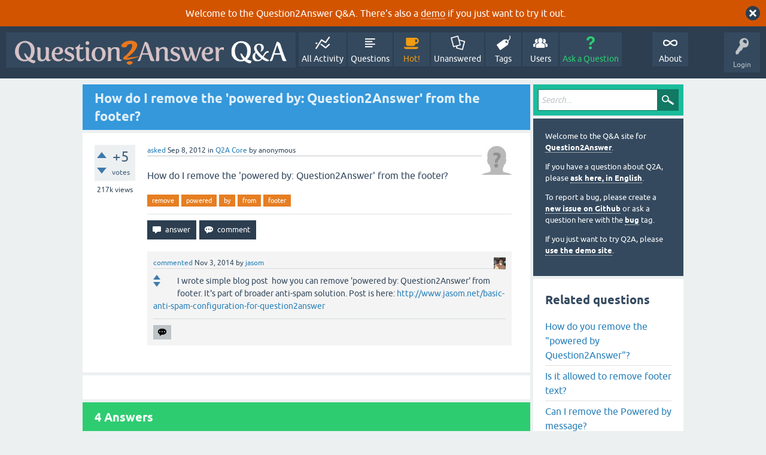

--- FILE ---
content_type: text/html; charset=utf-8
request_url: https://www.question2answer.org/qa/17648/how-do-remove-the-powered-by-question2answer-from-the-footer
body_size: 8222
content:
<!DOCTYPE html>
<html lang="en" itemscope itemtype="https://schema.org/QAPage">
<!-- Powered by Question2Answer - http://www.question2answer.org/ -->
<head>
<meta charset="utf-8">
<title>How do I remove the 'powered by: Question2Answer' from the footer? - Question2Answer Q&amp;A</title>
<meta name="viewport" content="width=device-width, initial-scale=1">
<meta name="description" content="How do I remove the 'powered by: Question2Answer' from the footer?">
<meta name="keywords" content="Q2A Core,remove,powered,by,from,footer">
<style>
@font-face {
 font-family: 'Ubuntu'; font-weight: normal; font-style: normal;
 src: local('Ubuntu'),
  url('../qa-theme/SnowFlat/fonts/ubuntu-regular.woff2') format('woff2'), url('../qa-theme/SnowFlat/fonts/ubuntu-regular.woff') format('woff');
}
@font-face {
 font-family: 'Ubuntu'; font-weight: bold; font-style: normal;
 src: local('Ubuntu Bold'), local('Ubuntu-Bold'),
  url('../qa-theme/SnowFlat/fonts/ubuntu-bold.woff2') format('woff2'), url('../qa-theme/SnowFlat/fonts/ubuntu-bold.woff') format('woff');
}
@font-face {
 font-family: 'Ubuntu'; font-weight: normal; font-style: italic;
 src: local('Ubuntu Italic'), local('Ubuntu-Italic'),
  url('../qa-theme/SnowFlat/fonts/ubuntu-italic.woff2') format('woff2'), url('../qa-theme/SnowFlat/fonts/ubuntu-italic.woff') format('woff');
}
@font-face {
 font-family: 'Ubuntu'; font-weight: bold; font-style: italic;
 src: local('Ubuntu Bold Italic'), local('Ubuntu-BoldItalic'),
  url('../qa-theme/SnowFlat/fonts/ubuntu-bold-italic.woff2') format('woff2'), url('../qa-theme/SnowFlat/fonts/ubuntu-bold-italic.woff') format('woff');
}
</style>
<link rel="stylesheet" href="../qa-theme/SnowFlat/qa-styles.css?1.8.6">
<style>
.qa-body-js-on .qa-notice {display:none;}
</style>
<style>
.qa-nav-user { margin: 0 !important; }
@media (max-width: 979px) {
 body.qa-template-user.fixed, body[class*="qa-template-user-"].fixed { padding-top: 118px !important; }
 body.qa-template-users.fixed { padding-top: 95px !important; }
}
@media (min-width: 980px) {
 body.qa-template-users.fixed { padding-top: 105px !important;}
}
</style>
<style>
.fb-login-button.fb_iframe_widget.fb_hide_iframes span {display:none;}
</style>
<link rel="canonical" href="https://www.question2answer.org/qa/17648/how-do-remove-the-powered-by-question2answer-from-the-footer">
<link rel="search" type="application/opensearchdescription+xml" title="Question2Answer Q&amp;A" href="../opensearch.xml">
<style>
.qa-logo-link img {padding-top:8px;}
.qa-nav-main-custom-6 {width:2em; background:url('http://developer.android.com/images/brand/Android_Robot_100.png') no-repeat center center; background-size:50% 50%;}
</style>

<script async src="https://www.googletagmanager.com/gtag/js?id=UA-1974891-11"></script>
<script>
  window.dataLayer = window.dataLayer || [];
  function gtag(){dataLayer.push(arguments);}
  gtag('js', new Date());
  gtag('config', 'UA-1974891-11');
  gtag('config', 'UA-1165533-8'); // old tracking ID
</script>
<script async src="https://www.googletagmanager.com/gtag/js?id=G-V4Y9LK428F"></script>
<script>
  window.dataLayer = window.dataLayer || [];
  function gtag(){dataLayer.push(arguments);}
  gtag('js', new Date());
  gtag('config', 'G-V4Y9LK428F');
</script>

<link rel="shortcut icon" type="image/x-icon" href="/favicon.ico">
<link rel="apple-touch-icon" sizes="180x180" href="/apple-touch-icon.png">
<meta itemprop="name" content="How do I remove the 'powered by: Question2Answer' from the footer?">
<script>
var qa_root = '..\/';
var qa_request = '17648\/how-do-remove-the-powered-by-question2answer-from-the-footer';
</script>
<script src="../qa-content/jquery-3.5.1.min.js"></script>
<script src="../qa-content/qa-global.js?1.8.6"></script>
<script>
$(window).on('load', function() {
	qa_reveal(document.getElementById('notice_visitor'), 'notice');
});
</script>
<script src="../qa-theme/SnowFlat/js/snow-core.js?1.8.6"></script>
</head>
<body
class="qa-template-question qa-theme-snowflat qa-category-1 qa-body-js-off"
>
<script>
var b = document.getElementsByTagName('body')[0];
b.className = b.className.replace('qa-body-js-off', 'qa-body-js-on');
</script>
<div class="qa-notice" id="notice_visitor">
<form method="post" action="../17648/how-do-remove-the-powered-by-question2answer-from-the-footer">
Welcome to the Question2Answer Q&amp;A. There's also a <A HREF="http://demo.question2answer.org/">demo</A> if you just want to try it out.
<input name="notice_visitor" onclick="return qa_notice_click(this);" type="submit" value="X" class="qa-notice-close-button"> 
<input name="code" type="hidden" value="0-1768852963-a7db428c98ac3e53c803672251ad0de47ce1db2f">
</form>
</div>
<div id="qam-topbar" class="clearfix">
<div class="qam-main-nav-wrapper clearfix">
<div class="sb-toggle-left qam-menu-toggle"><i class="icon-th-list"></i></div>
<div class="qam-account-items-wrapper">
<div id="qam-account-toggle" class="qam-logged-out">
<i class="icon-key qam-auth-key"></i>
<div class="qam-account-handle">Login</div>
</div>
<div class="qam-account-items clearfix">
<form action="../login?to=17648%2Fhow-do-remove-the-powered-by-question2answer-from-the-footer" method="post">
<input type="text" name="emailhandle" dir="auto" placeholder="Email or Username">
<input type="password" name="password" dir="auto" placeholder="Password">
<div><input type="checkbox" name="remember" id="qam-rememberme" value="1">
<label for="qam-rememberme">Remember</label></div>
<input type="hidden" name="code" value="0-1768852963-50c85423b293f729609d78017e76fc6da3f26e29">
<input type="submit" value="Login" class="qa-form-tall-button qa-form-tall-button-login" name="dologin">
</form>
<div class="qa-nav-user">
<ul class="qa-nav-user-list">
<li class="qa-nav-user-item qa-nav-user-facebook-login">
<span class="qa-nav-user-nolink">	<span id="fb-root" style="display:inline;"></span>
	<script>
	window.fbAsyncInit = function() {
		FB.init({
			appId  : '158644244176280',
			status : true,
			cookie : true,
			xfbml  : true,
			oauth  : true
		});

		FB.Event.subscribe('auth.login', function(response) {
			setTimeout("window.location='https:\/\/www.question2answer.org\/qa\/facebook-login?to=https%3A%2F%2Fwww.question2answer.org%2Fqa%2F17648%2Fhow-do-remove-the-powered-by-question2answer-from-the-footer'", 100);
		});
	};
	(function(d){
		var js, id = 'facebook-jssdk'; if (d.getElementById(id)) {return;}
		js = d.createElement('script'); js.id = id; js.async = true;
		js.src = "//connect.facebook.net/en_US/all.js";
		d.getElementsByTagName('head')[0].appendChild(js);
	}(document));
	</script>
	<span class="fb-login-button" style="display:inline; vertical-align:middle;" size="medium" scope="email,user_about_me,user_location,user_website">
	</span>
		</span>
</li>
<li class="qa-nav-user-item qa-nav-user-register">
<a href="../register?to=17648%2Fhow-do-remove-the-powered-by-question2answer-from-the-footer" class="qa-nav-user-link">Register</a>
</li>
</ul>
<div class="qa-nav-user-clear">
</div>
</div>
</div> <!-- END qam-account-items -->
</div> <!-- END qam-account-items-wrapper -->
<div class="qa-logo">
<a href="../" class="qa-logo-link" title="Question2Answer Q&amp;A"><img src="../../images/question2answer-qa-logo-white-454x40.png" width="454" height="40" alt="Question2Answer Q&amp;A"></a>
</div>
<div class="qa-nav-main">
<ul class="qa-nav-main-list">
<li class="qa-nav-main-item qa-nav-main-activity">
<a href="../activity" class="qa-nav-main-link">All Activity</a>
</li>
<li class="qa-nav-main-item qa-nav-main-questions">
<a href="../questions" class="qa-nav-main-link">Questions</a>
</li>
<li class="qa-nav-main-item qa-nav-main-hot">
<a href="../hot" class="qa-nav-main-link">Hot!</a>
</li>
<li class="qa-nav-main-item qa-nav-main-unanswered">
<a href="../unanswered" class="qa-nav-main-link">Unanswered</a>
</li>
<li class="qa-nav-main-item qa-nav-main-tag">
<a href="../tags" class="qa-nav-main-link">Tags</a>
</li>
<li class="qa-nav-main-item qa-nav-main-user">
<a href="../users" class="qa-nav-main-link">Users</a>
</li>
<li class="qa-nav-main-item qa-nav-main-ask">
<a href="../ask?cat=1" class="qa-nav-main-link">Ask a Question</a>
</li>
<li class="qa-nav-main-item-opp qa-nav-main-custom-1">
<a href="../../" class="qa-nav-main-link">About</a>
</li>
</ul>
<div class="qa-nav-main-clear">
</div>
</div>
</div> <!-- END qam-main-nav-wrapper -->
</div> <!-- END qam-topbar -->
<div class="qam-ask-search-box"><div class="qam-ask-mobile"><a href="../ask" class="turquoise">Ask a Question</a></div><div class="qam-search-mobile turquoise" id="qam-search-mobile"></div></div>
<div class="qam-search turquoise the-top" id="the-top-search">
<div class="qa-search">
<form method="get" action="../search">
<input type="text" placeholder="Search..." name="q" value="" class="qa-search-field">
<input type="submit" value="Search" class="qa-search-button">
</form>
</div>
</div>
<div class="qa-body-wrapper" itemprop="mainEntity" itemscope itemtype="https://schema.org/Question">
<div class="qa-main-wrapper">
<div class="qa-main">
<div class="qa-main-heading">
<h1>
<a href="../17648/how-do-remove-the-powered-by-question2answer-from-the-footer">
<span itemprop="name">How do I remove the 'powered by: Question2Answer' from the footer?</span>
</a>
</h1>
</div>
<div class="qa-part-q-view">
<div class="qa-q-view" id="q17648">
<form method="post" action="../17648/how-do-remove-the-powered-by-question2answer-from-the-footer">
<div class="qa-q-view-stats">
<div class="qa-voting qa-voting-net" id="voting_17648">
<div class="qa-vote-buttons qa-vote-buttons-net">
<input title="Click to vote up" name="vote_17648_1_q17648" onclick="return qa_vote_click(this);" type="submit" value="+" class="qa-vote-first-button qa-vote-up-button"> 
<input title="Click to vote down" name="vote_17648_-1_q17648" onclick="return qa_vote_click(this);" type="submit" value="&ndash;" class="qa-vote-second-button qa-vote-down-button"> 
</div>
<div class="qa-vote-count qa-vote-count-net">
<span class="qa-netvote-count">
<span class="qa-netvote-count-data">+5</span><span class="qa-netvote-count-pad"> votes <meta itemprop="upvoteCount" content="5"></span>
</span>
</div>
<div class="qa-vote-clear">
</div>
</div>
<span class="qa-view-count">
<span class="qa-view-count-data">217k</span><span class="qa-view-count-pad"> views</span>
</span>
</div>
<input name="code" type="hidden" value="0-1768852963-d3abf314cef5e585a40cf869551563ce9efeb968">
</form>
<div class="qa-q-view-main">
<form method="post" action="../17648/how-do-remove-the-powered-by-question2answer-from-the-footer">
<span class="qa-q-view-avatar-meta">
<span class="qa-q-view-avatar">
<img src="../?qa=image&amp;qa_blobid=12697203736109131893&amp;qa_size=50" width="50" height="50" class="qa-avatar-image" alt="">
</span>
<span class="qa-q-view-meta">
<a href="../17648/how-do-remove-the-powered-by-question2answer-from-the-footer" class="qa-q-view-what" itemprop="url">asked</a>
<span class="qa-q-view-when">
<span class="qa-q-view-when-data"><time itemprop="dateCreated" datetime="2012-09-08T02:29:58+0000" title="2012-09-08T02:29:58+0000">Sep 8, 2012</time></span>
</span>
<span class="qa-q-view-where">
<span class="qa-q-view-where-pad">in </span><span class="qa-q-view-where-data"><a href="../core" class="qa-category-link">Q2A Core</a></span>
</span>
<span class="qa-q-view-who">
<span class="qa-q-view-who-pad">by </span>
<span class="qa-q-view-who-data"><span itemprop="author" itemscope itemtype="https://schema.org/Person"><span itemprop="name">anonymous</span></span></span>
</span>
</span>
</span>
<div class="qa-q-view-content qa-post-content">
<a name="17648"></a><div itemprop="text">How do I remove the 'powered by: Question2Answer' from the footer?</div>
</div>
<div class="qa-q-view-tags">
<ul class="qa-q-view-tag-list">
<li class="qa-q-view-tag-item"><a href="../tag/remove" rel="tag" class="qa-tag-link">remove</a></li>
<li class="qa-q-view-tag-item"><a href="../tag/powered" rel="tag" class="qa-tag-link">powered</a></li>
<li class="qa-q-view-tag-item"><a href="../tag/by" rel="tag" class="qa-tag-link">by</a></li>
<li class="qa-q-view-tag-item"><a href="../tag/from" rel="tag" class="qa-tag-link">from</a></li>
<li class="qa-q-view-tag-item"><a href="../tag/footer" rel="tag" class="qa-tag-link">footer</a></li>
</ul>
</div>
<div class="qa-q-view-buttons">
<input name="q_doanswer" id="q_doanswer" onclick="return qa_toggle_element('anew')" value="answer" title="Answer this question" type="submit" class="qa-form-light-button qa-form-light-button-answer">
<input name="q_docomment" onclick="return qa_toggle_element('c17648')" value="comment" title="Add a comment on this question" type="submit" class="qa-form-light-button qa-form-light-button-comment">
</div>
<input name="code" type="hidden" value="0-1768852963-7982c8e2d4e48ed489bf24946fbc91c396a1bb94">
<input name="qa_click" type="hidden" value="">
</form>
<div class="qa-q-view-c-list" id="c17648_list">
<div class="qa-c-list-item " id="c40675" itemscope itemtype="https://schema.org/Comment">
<span class="qa-c-item-avatar-meta">
<span class="qa-c-item-avatar">
<a href="../user/jasom" class="qa-avatar-link"><img src="https://www.gravatar.com/avatar/8a3183db7c1beda47d7d8362b4c107e3?s=20" width="20" height="20" class="qa-avatar-image" alt="" ></a>
</span>
<span class="qa-c-item-meta">
<a href="../17648/how-do-remove-the-powered-by-question2answer-from-the-footer?show=40675#c40675" class="qa-c-item-what" itemprop="url">commented</a>
<span class="qa-c-item-when">
<span class="qa-c-item-when-data"><time itemprop="dateCreated" datetime="2014-11-03T11:36:39+0000" title="2014-11-03T11:36:39+0000">Nov 3, 2014</time></span>
</span>
<span class="qa-c-item-who">
<span class="qa-c-item-who-pad">by </span>
<span class="qa-c-item-who-data"><span itemprop="author" itemscope itemtype="https://schema.org/Person"><a href="../user/jasom" class="qa-user-link" itemprop="url"><span itemprop="name">jasom</span></a></span></span>
</span>
</span>
</span>
<form method="post" action="../17648/how-do-remove-the-powered-by-question2answer-from-the-footer">
<div class="qa-voting qa-voting-net" id="voting_40675">
<div class="qa-vote-buttons qa-vote-buttons-net">
<input title="Click to vote up" name="vote_40675_1_c40675" onclick="return qa_vote_click(this);" type="submit" value="+" class="qa-vote-first-button qa-vote-up-button"> 
<input title="Click to vote down" name="vote_40675_-1_c40675" onclick="return qa_vote_click(this);" type="submit" value="&ndash;" class="qa-vote-second-button qa-vote-down-button"> 
</div>
<div class="qa-vote-count qa-vote-count-net">
<span class="qa-netvote-count">
<span class="qa-netvote-count-pad"> <meta itemprop="upvoteCount" content="0"></span>
</span>
</div>
<div class="qa-vote-clear">
</div>
</div>
<input name="code" type="hidden" value="0-1768852963-d3abf314cef5e585a40cf869551563ce9efeb968">
</form>
<form method="post" action="../17648/how-do-remove-the-powered-by-question2answer-from-the-footer">
<div class="qa-c-item-content qa-post-content">
<a name="40675"></a><div itemprop="text">I wrote simple blog post &nbsp;how you can remove 'powered by: Question2Answer' from footer. It's part of broader anti-spam solution. Post is here: <a href="http://www.jasom.net/basic-anti-spam-configuration-for-question2answer" rel="nofollow">http://www.jasom.net/basic-anti-spam-configuration-for-question2answer</a></div>
</div>
<div class="qa-c-item-footer">
<div class="qa-c-item-buttons">
<input name="q_docomment" onclick="return qa_toggle_element('c17648')" value="reply" title="Reply to this comment" type="submit" class="qa-form-light-button qa-form-light-button-comment">
</div>
</div>
<input name="code" type="hidden" value="0-1768852963-7982c8e2d4e48ed489bf24946fbc91c396a1bb94">
<input name="qa_click" type="hidden" value="">
</form>
<div class="qa-c-item-clear">
</div>
</div> <!-- END qa-c-item -->
</div> <!-- END qa-c-list -->
<div class="qa-c-form" id="c17648" style="display:none;">
<h2>Please <a href="../login?to=17648%2Fhow-do-remove-the-powered-by-question2answer-from-the-footer">log in</a> or <a href="../register?to=17648%2Fhow-do-remove-the-powered-by-question2answer-from-the-footer">register</a> to add a comment.</h2>
</div> <!-- END qa-c-form -->
</div> <!-- END qa-q-view-main -->
<div class="qa-q-view-clear">
</div>
</div> <!-- END qa-q-view -->
</div>
<div class="qa-part-a-form">
<div class="qa-a-form" id="anew" style="display:none;">
<h2>Please <a href="../login?to=17648%2Fhow-do-remove-the-powered-by-question2answer-from-the-footer">log in</a> or <a href="../register?to=17648%2Fhow-do-remove-the-powered-by-question2answer-from-the-footer">register</a> to answer this question.</h2>
</div> <!-- END qa-a-form -->
</div>
<div class="qa-part-a-list">
<h2 id="a_list_title"><span itemprop="answerCount">4</span> Answers</h2>
<div class="qa-a-list" id="a_list">
<div class="qa-a-list-item " id="a17661" itemprop="suggestedAnswer" itemscope itemtype="https://schema.org/Answer">
<form method="post" action="../17648/how-do-remove-the-powered-by-question2answer-from-the-footer">
<div class="qa-voting qa-voting-net" id="voting_17661">
<div class="qa-vote-buttons qa-vote-buttons-net">
<input title="Click to vote up" name="vote_17661_1_a17661" onclick="return qa_vote_click(this);" type="submit" value="+" class="qa-vote-first-button qa-vote-up-button"> 
<input title="Click to vote down" name="vote_17661_-1_a17661" onclick="return qa_vote_click(this);" type="submit" value="&ndash;" class="qa-vote-second-button qa-vote-down-button"> 
</div>
<div class="qa-vote-count qa-vote-count-net">
<span class="qa-netvote-count">
<span class="qa-netvote-count-data">0</span><span class="qa-netvote-count-pad"> votes <meta itemprop="upvoteCount" content="0"></span>
</span>
</div>
<div class="qa-vote-clear">
</div>
</div>
<input name="code" type="hidden" value="0-1768852963-d3abf314cef5e585a40cf869551563ce9efeb968">
</form>
<div class="qa-a-item-main">
<form method="post" action="../17648/how-do-remove-the-powered-by-question2answer-from-the-footer">
<span class="qa-a-item-avatar-meta">
<span class="qa-a-item-avatar">
<a href="../user/q2amarket" class="qa-avatar-link"><img src="../?qa=image&amp;qa_blobid=14372148550751937178&amp;qa_size=40" width="40" height="40" class="qa-avatar-image" alt=""></a>
</span>
<span class="qa-a-item-meta">
<a href="../17648/how-do-remove-the-powered-by-question2answer-from-the-footer?show=17661#a17661" class="qa-a-item-what" itemprop="url">answered</a>
<span class="qa-a-item-when">
<span class="qa-a-item-when-data"><time itemprop="dateCreated" datetime="2012-09-08T15:00:20+0000" title="2012-09-08T15:00:20+0000">Sep 8, 2012</time></span>
</span>
<span class="qa-a-item-who">
<span class="qa-a-item-who-pad">by </span>
<span class="qa-a-item-who-data"><span itemprop="author" itemscope itemtype="https://schema.org/Person"><a href="../user/q2amarket" class="qa-user-link" itemprop="url"><span itemprop="name">q2amarket</span></a></span></span>
</span>
</span>
</span>
<div class="qa-a-selection">
</div>
<div class="qa-a-item-content qa-post-content">
<a name="17661"></a><div itemprop="text">

<p>
	I would suggest you to ask to Gideon either you can remove <strong>powered by </strong>or not.</p></div>
</div>
<div class="qa-a-item-buttons">
<input name="a17661_dofollow" value="ask related question" title="Ask a new question relating to this answer" type="submit" class="qa-form-light-button qa-form-light-button-follow">
<input name="a17661_docomment" onclick="return qa_toggle_element('c17661')" value="comment" title="Add a comment on this answer" type="submit" class="qa-form-light-button qa-form-light-button-comment">
</div>
<input name="code" type="hidden" value="0-1768852963-6531f1c8b5f736b5182cae8cee25082a22c07201">
<input name="qa_click" type="hidden" value="">
</form>
<div class="qa-a-item-c-list" id="c17661_list">
<div class="qa-c-list-item " id="q17669">
<span class="qa-c-item-avatar-meta">
<span class="qa-c-item-avatar">
<a href="../user/q2amarket" class="qa-avatar-link"><img src="../?qa=image&amp;qa_blobid=14372148550751937178&amp;qa_size=20" width="20" height="20" class="qa-avatar-image" alt=""></a>
</span>
<span class="qa-c-item-meta">
<span class="qa-c-item-what">asked</span>
<span class="qa-c-item-when">
<span class="qa-c-item-when-data">Sep 9, 2012</span>
</span>
<span class="qa-c-item-where">
<span class="qa-c-item-where-pad">in </span><span class="qa-c-item-where-data"><a href="../core" class="qa-category-link">Q2A Core</a></span>
</span>
<span class="qa-c-item-who">
<span class="qa-c-item-who-pad">by </span>
<span class="qa-c-item-who-data"><span itemprop="author" itemscope itemtype="https://schema.org/Person"><a href="../user/q2amarket" class="qa-user-link" itemprop="url"><span itemprop="name">q2amarket</span></a></span></span>
</span>
</span>
</span>
<a href="../17669/is-it-legal-to-remove-modify-footer-attribution-information" class="qa-c-item-link">Is it legal to remove or modify footer attribution information?</a>
<div class="qa-c-item-footer">
</div>
<div class="qa-c-item-clear">
</div>
</div> <!-- END qa-c-item -->
</div> <!-- END qa-c-list -->
<div class="qa-c-form" id="c17661" style="display:none;">
<h2>Please <a href="../login?to=17648%2Fhow-do-remove-the-powered-by-question2answer-from-the-footer">log in</a> or <a href="../register?to=17648%2Fhow-do-remove-the-powered-by-question2answer-from-the-footer">register</a> to add a comment.</h2>
</div> <!-- END qa-c-form -->
</div> <!-- END qa-a-item-main -->
<div class="qa-a-item-clear">
</div>
</div> <!-- END qa-a-list-item -->
<div class="qa-a-list-item " id="a17663" itemprop="suggestedAnswer" itemscope itemtype="https://schema.org/Answer">
<form method="post" action="../17648/how-do-remove-the-powered-by-question2answer-from-the-footer">
<div class="qa-voting qa-voting-net" id="voting_17663">
<div class="qa-vote-buttons qa-vote-buttons-net">
<input title="Click to vote up" name="vote_17663_1_a17663" onclick="return qa_vote_click(this);" type="submit" value="+" class="qa-vote-first-button qa-vote-up-button"> 
<input title="Click to vote down" name="vote_17663_-1_a17663" onclick="return qa_vote_click(this);" type="submit" value="&ndash;" class="qa-vote-second-button qa-vote-down-button"> 
</div>
<div class="qa-vote-count qa-vote-count-net">
<span class="qa-netvote-count">
<span class="qa-netvote-count-data">+6</span><span class="qa-netvote-count-pad"> votes <meta itemprop="upvoteCount" content="6"></span>
</span>
</div>
<div class="qa-vote-clear">
</div>
</div>
<input name="code" type="hidden" value="0-1768852963-d3abf314cef5e585a40cf869551563ce9efeb968">
</form>
<div class="qa-a-item-main">
<form method="post" action="../17648/how-do-remove-the-powered-by-question2answer-from-the-footer">
<span class="qa-a-item-avatar-meta">
<span class="qa-a-item-avatar">
<a href="../user/Scott" class="qa-avatar-link"><img src="../?qa=image&amp;qa_blobid=15880420961156606097&amp;qa_size=40" width="40" height="40" class="qa-avatar-image" alt=""></a>
</span>
<span class="qa-a-item-meta">
<a href="../17648/how-do-remove-the-powered-by-question2answer-from-the-footer?show=17663#a17663" class="qa-a-item-what" itemprop="url">answered</a>
<span class="qa-a-item-when">
<span class="qa-a-item-when-data"><time itemprop="dateCreated" datetime="2012-09-08T16:14:50+0000" title="2012-09-08T16:14:50+0000">Sep 8, 2012</time></span>
</span>
<span class="qa-a-item-who">
<span class="qa-a-item-who-pad">by </span>
<span class="qa-a-item-who-data"><span itemprop="author" itemscope itemtype="https://schema.org/Person"><a href="../user/Scott" class="qa-user-link" itemprop="url"><span itemprop="name">Scott</span></a></span></span>
</span>
</span>
</span>
<div class="qa-a-selection">
</div>
<div class="qa-a-item-content qa-post-content">
<a name="17663"></a><div itemprop="text">

<p>Did none of these come up when you asked the question?</p>

<p><a rel="nofollow" href="http://www.question2answer.org/qa/6602/how-do-you-remove-the-powered-by">http://www.question2answer.org/qa/6602/how-do-you-remove-the-powered-by</a></p>

<p><a rel="nofollow" href="http://www.question2answer.org/qa/705/how-can-we-edit-powered-by-question2answer">http://www.question2answer.org/qa/705/how-can-we-edit-powered-by-question2answer</a></p>

<p><a rel="nofollow" href="http://www.question2answer.org/qa/2281/can-i-edit-the-footer-if-so-where-can-i-find-the-file">http://www.question2answer.org/qa/2281/can-i-edit-the-footer-if-so-where-can-i-find-the-file</a></p></div>
</div>
<div class="qa-a-item-buttons">
<input name="a17663_dofollow" value="ask related question" title="Ask a new question relating to this answer" type="submit" class="qa-form-light-button qa-form-light-button-follow">
<input name="a17663_docomment" onclick="return qa_toggle_element('c17663')" value="comment" title="Add a comment on this answer" type="submit" class="qa-form-light-button qa-form-light-button-comment">
</div>
<input name="code" type="hidden" value="0-1768852963-244337e727e460e7a6e28b692a4d8d534745e504">
<input name="qa_click" type="hidden" value="">
</form>
<div class="qa-a-item-c-list" id="c17663_list">
<div class="qa-c-list-item " id="c17668" itemscope itemtype="https://schema.org/Comment">
<span class="qa-c-item-avatar-meta">
<span class="qa-c-item-avatar">
<a href="../user/q2amarket" class="qa-avatar-link"><img src="../?qa=image&amp;qa_blobid=14372148550751937178&amp;qa_size=20" width="20" height="20" class="qa-avatar-image" alt=""></a>
</span>
<span class="qa-c-item-meta">
<a href="../17648/how-do-remove-the-powered-by-question2answer-from-the-footer?show=17668#c17668" class="qa-c-item-what" itemprop="url">commented</a>
<span class="qa-c-item-when">
<span class="qa-c-item-when-data"><time itemprop="dateCreated" datetime="2012-09-09T01:40:19+0000" title="2012-09-09T01:40:19+0000">Sep 9, 2012</time></span>
</span>
<span class="qa-c-item-who">
<span class="qa-c-item-who-pad">by </span>
<span class="qa-c-item-who-data"><span itemprop="author" itemscope itemtype="https://schema.org/Person"><a href="../user/q2amarket" class="qa-user-link" itemprop="url"><span itemprop="name">q2amarket</span></a></span></span>
</span>
</span>
</span>
<form method="post" action="../17648/how-do-remove-the-powered-by-question2answer-from-the-footer">
<div class="qa-voting qa-voting-net" id="voting_17668">
<div class="qa-vote-buttons qa-vote-buttons-net">
<input title="Click to vote up" name="vote_17668_1_c17668" onclick="return qa_vote_click(this);" type="submit" value="+" class="qa-vote-first-button qa-vote-up-button"> 
<input title="Click to vote down" name="vote_17668_-1_c17668" onclick="return qa_vote_click(this);" type="submit" value="&ndash;" class="qa-vote-second-button qa-vote-down-button"> 
</div>
<div class="qa-vote-count qa-vote-count-net">
<span class="qa-netvote-count">
<span class="qa-netvote-count-pad"> <meta itemprop="upvoteCount" content="0"></span>
</span>
</div>
<div class="qa-vote-clear">
</div>
</div>
<input name="code" type="hidden" value="0-1768852963-d3abf314cef5e585a40cf869551563ce9efeb968">
</form>
<form method="post" action="../17648/how-do-remove-the-powered-by-question2answer-from-the-footer">
<div class="qa-c-item-content qa-post-content">
<a name="17668"></a><div itemprop="text">I agree but I am not sure technically either it is right or wrong that's why I said that.. nothing special :)</div>
</div>
<div class="qa-c-item-footer">
<div class="qa-c-item-buttons">
<input name="a17663_docomment" onclick="return qa_toggle_element('c17663')" value="reply" title="Reply to this comment" type="submit" class="qa-form-light-button qa-form-light-button-comment">
</div>
</div>
<input name="code" type="hidden" value="0-1768852963-244337e727e460e7a6e28b692a4d8d534745e504">
<input name="qa_click" type="hidden" value="">
</form>
<div class="qa-c-item-clear">
</div>
</div> <!-- END qa-c-item -->
<div class="qa-c-list-item " id="c35865" itemscope itemtype="https://schema.org/Comment">
<span class="qa-c-item-avatar-meta">
<span class="qa-c-item-avatar">
<a href="../user/user60" class="qa-avatar-link"><img src="../?qa=image&amp;qa_blobid=12697203736109131893&amp;qa_size=20" width="20" height="20" class="qa-avatar-image" alt=""></a>
</span>
<span class="qa-c-item-meta">
<a href="../17648/how-do-remove-the-powered-by-question2answer-from-the-footer?show=35865#c35865" class="qa-c-item-what" itemprop="url">commented</a>
<span class="qa-c-item-when">
<span class="qa-c-item-when-data"><time itemprop="dateCreated" datetime="2014-07-13T13:24:44+0000" title="2014-07-13T13:24:44+0000">Jul 13, 2014</time></span>
</span>
<span class="qa-c-item-who">
<span class="qa-c-item-who-pad">by </span>
<span class="qa-c-item-who-data"><span itemprop="author" itemscope itemtype="https://schema.org/Person"><a href="../user/user60" class="qa-user-link" itemprop="url"><span itemprop="name">user60</span></a></span></span>
</span>
</span>
</span>
<form method="post" action="../17648/how-do-remove-the-powered-by-question2answer-from-the-footer">
<div class="qa-voting qa-voting-net" id="voting_35865">
<div class="qa-vote-buttons qa-vote-buttons-net">
<input title="Click to vote up" name="vote_35865_1_c35865" onclick="return qa_vote_click(this);" type="submit" value="+" class="qa-vote-first-button qa-vote-up-button"> 
<input title="Click to vote down" name="vote_35865_-1_c35865" onclick="return qa_vote_click(this);" type="submit" value="&ndash;" class="qa-vote-second-button qa-vote-down-button"> 
</div>
<div class="qa-vote-count qa-vote-count-net">
<span class="qa-netvote-count">
<span class="qa-netvote-count-pad"> <meta itemprop="upvoteCount" content="0"></span>
</span>
</div>
<div class="qa-vote-clear">
</div>
</div>
<input name="code" type="hidden" value="0-1768852963-d3abf314cef5e585a40cf869551563ce9efeb968">
</form>
<form method="post" action="../17648/how-do-remove-the-powered-by-question2answer-from-the-footer">
<div class="qa-c-item-content qa-post-content">
<a name="35865"></a><div itemprop="text">they do not work for new version.</div>
</div>
<div class="qa-c-item-footer">
<div class="qa-c-item-buttons">
<input name="a17663_docomment" onclick="return qa_toggle_element('c17663')" value="reply" title="Reply to this comment" type="submit" class="qa-form-light-button qa-form-light-button-comment">
</div>
</div>
<input name="code" type="hidden" value="0-1768852963-244337e727e460e7a6e28b692a4d8d534745e504">
<input name="qa_click" type="hidden" value="">
</form>
<div class="qa-c-item-clear">
</div>
</div> <!-- END qa-c-item -->
</div> <!-- END qa-c-list -->
<div class="qa-c-form" id="c17663" style="display:none;">
<h2>Please <a href="../login?to=17648%2Fhow-do-remove-the-powered-by-question2answer-from-the-footer">log in</a> or <a href="../register?to=17648%2Fhow-do-remove-the-powered-by-question2answer-from-the-footer">register</a> to add a comment.</h2>
</div> <!-- END qa-c-form -->
</div> <!-- END qa-a-item-main -->
<div class="qa-a-item-clear">
</div>
</div> <!-- END qa-a-list-item -->
<div class="qa-a-list-item " id="a21420" itemprop="suggestedAnswer" itemscope itemtype="https://schema.org/Answer">
<form method="post" action="../17648/how-do-remove-the-powered-by-question2answer-from-the-footer">
<div class="qa-voting qa-voting-net" id="voting_21420">
<div class="qa-vote-buttons qa-vote-buttons-net">
<input title="Click to vote up" name="vote_21420_1_a21420" onclick="return qa_vote_click(this);" type="submit" value="+" class="qa-vote-first-button qa-vote-up-button"> 
<input title="Click to vote down" name="vote_21420_-1_a21420" onclick="return qa_vote_click(this);" type="submit" value="&ndash;" class="qa-vote-second-button qa-vote-down-button"> 
</div>
<div class="qa-vote-count qa-vote-count-net">
<span class="qa-netvote-count">
<span class="qa-netvote-count-data">+2</span><span class="qa-netvote-count-pad"> votes <meta itemprop="upvoteCount" content="2"></span>
</span>
</div>
<div class="qa-vote-clear">
</div>
</div>
<input name="code" type="hidden" value="0-1768852963-d3abf314cef5e585a40cf869551563ce9efeb968">
</form>
<div class="qa-a-item-main">
<form method="post" action="../17648/how-do-remove-the-powered-by-question2answer-from-the-footer">
<span class="qa-a-item-avatar-meta">
<span class="qa-a-item-avatar">
<a href="../user/Asif+Mushtaq" class="qa-avatar-link"><img src="../?qa=image&amp;qa_blobid=9776146277854167580&amp;qa_size=40" width="40" height="40" class="qa-avatar-image" alt=""></a>
</span>
<span class="qa-a-item-meta">
<a href="../17648/how-do-remove-the-powered-by-question2answer-from-the-footer?show=21420#a21420" class="qa-a-item-what" itemprop="url">answered</a>
<span class="qa-a-item-when">
<span class="qa-a-item-when-data"><time itemprop="dateCreated" datetime="2013-02-13T07:49:01+0000" title="2013-02-13T07:49:01+0000">Feb 13, 2013</time></span>
</span>
<span class="qa-a-item-who">
<span class="qa-a-item-who-pad">by </span>
<span class="qa-a-item-who-data"><span itemprop="author" itemscope itemtype="https://schema.org/Person"><a href="../user/Asif+Mushtaq" class="qa-user-link" itemprop="url"><span itemprop="name">Asif Mushtaq</span></a></span></span>
</span>
</span>
</span>
<div class="qa-a-selection">
</div>
<div class="qa-a-item-content qa-post-content">
<a name="21420"></a><div itemprop="text">

<p>
	Try to edit qa-include/qa-theme-base.php and then find this line &nbsp;&nbsp;
<br>
	'&lt;DIV CLASS="qa-attribution"&gt;',
<br>
	&nbsp; &nbsp; &nbsp; &nbsp; &nbsp; &nbsp; &nbsp; &nbsp; 'Powered by &lt;A HREF="<a href="http://www.question2answer.org/" rel="nofollow">http://www.question2answer.org/</a>"&gt;Question2Answer&lt;/A&gt;',
<br>
	
<br>
	Change it as you want. But i request to keep it if you are using free version. :)</p></div>
</div>
<div class="qa-a-item-buttons">
<input name="a21420_dofollow" value="ask related question" title="Ask a new question relating to this answer" type="submit" class="qa-form-light-button qa-form-light-button-follow">
<input name="a21420_docomment" onclick="return qa_toggle_element('c21420')" value="comment" title="Add a comment on this answer" type="submit" class="qa-form-light-button qa-form-light-button-comment">
</div>
<input name="code" type="hidden" value="0-1768852963-e9a9099b772c207a4f43bdf09bdd5a6b58e78b7c">
<input name="qa_click" type="hidden" value="">
</form>
<div class="qa-a-item-c-list" id="c21420_list">
<div class="qa-c-list-item " id="c40674" itemscope itemtype="https://schema.org/Comment">
<span class="qa-c-item-avatar-meta">
<span class="qa-c-item-avatar">
<a href="../user/jasom" class="qa-avatar-link"><img src="https://www.gravatar.com/avatar/8a3183db7c1beda47d7d8362b4c107e3?s=20" width="20" height="20" class="qa-avatar-image" alt="" ></a>
</span>
<span class="qa-c-item-meta">
<a href="../17648/how-do-remove-the-powered-by-question2answer-from-the-footer?show=40674#c40674" class="qa-c-item-what" itemprop="url">commented</a>
<span class="qa-c-item-when">
<span class="qa-c-item-when-data"><time itemprop="dateCreated" datetime="2014-11-03T11:32:41+0000" title="2014-11-03T11:32:41+0000">Nov 3, 2014</time></span>
</span>
<span class="qa-c-item-who">
<span class="qa-c-item-who-pad">by </span>
<span class="qa-c-item-who-data"><span itemprop="author" itemscope itemtype="https://schema.org/Person"><a href="../user/jasom" class="qa-user-link" itemprop="url"><span itemprop="name">jasom</span></a></span></span>
</span>
</span>
</span>
<form method="post" action="../17648/how-do-remove-the-powered-by-question2answer-from-the-footer">
<div class="qa-voting qa-voting-net" id="voting_40674">
<div class="qa-vote-buttons qa-vote-buttons-net">
<input title="Click to vote up" name="vote_40674_1_c40674" onclick="return qa_vote_click(this);" type="submit" value="+" class="qa-vote-first-button qa-vote-up-button"> 
<input title="Click to vote down" name="vote_40674_-1_c40674" onclick="return qa_vote_click(this);" type="submit" value="&ndash;" class="qa-vote-second-button qa-vote-down-button"> 
</div>
<div class="qa-vote-count qa-vote-count-net">
<span class="qa-netvote-count">
<span class="qa-netvote-count-pad"> <meta itemprop="upvoteCount" content="0"></span>
</span>
</div>
<div class="qa-vote-clear">
</div>
</div>
<input name="code" type="hidden" value="0-1768852963-d3abf314cef5e585a40cf869551563ce9efeb968">
</form>
<form method="post" action="../17648/how-do-remove-the-powered-by-question2answer-from-the-footer">
<div class="qa-c-item-content qa-post-content">
<a name="40674"></a><div itemprop="text">I made simple 3 step tutorial how to implement this in your theme: <a href="http://www.jasom.net/basic-anti-spam-configuration-for-question2answer" rel="nofollow">http://www.jasom.net/basic-anti-spam-configuration-for-question2answer</a></div>
</div>
<div class="qa-c-item-footer">
<div class="qa-c-item-buttons">
<input name="a21420_docomment" onclick="return qa_toggle_element('c21420')" value="reply" title="Reply to this comment" type="submit" class="qa-form-light-button qa-form-light-button-comment">
</div>
</div>
<input name="code" type="hidden" value="0-1768852963-e9a9099b772c207a4f43bdf09bdd5a6b58e78b7c">
<input name="qa_click" type="hidden" value="">
</form>
<div class="qa-c-item-clear">
</div>
</div> <!-- END qa-c-item -->
<div class="qa-c-list-item " id="c43305" itemscope itemtype="https://schema.org/Comment">
<span class="qa-c-item-avatar-meta">
<span class="qa-c-item-avatar">
<a href="../user/iidbae" class="qa-avatar-link"><img src="../?qa=image&amp;qa_blobid=17188825523095006666&amp;qa_size=20" width="17" height="20" class="qa-avatar-image" alt=""></a>
</span>
<span class="qa-c-item-meta">
<a href="../17648/how-do-remove-the-powered-by-question2answer-from-the-footer?show=43305#c43305" class="qa-c-item-what" itemprop="url">commented</a>
<span class="qa-c-item-when">
<span class="qa-c-item-when-data"><time itemprop="dateCreated" datetime="2015-01-27T06:16:16+0000" title="2015-01-27T06:16:16+0000">Jan 27, 2015</time></span>
</span>
<span class="qa-c-item-who">
<span class="qa-c-item-who-pad">by </span>
<span class="qa-c-item-who-data"><span itemprop="author" itemscope itemtype="https://schema.org/Person"><a href="../user/iidbae" class="qa-user-link" itemprop="url"><span itemprop="name">iidbae</span></a></span></span>
</span>
</span>
</span>
<form method="post" action="../17648/how-do-remove-the-powered-by-question2answer-from-the-footer">
<div class="qa-voting qa-voting-net" id="voting_43305">
<div class="qa-vote-buttons qa-vote-buttons-net">
<input title="Click to vote up" name="vote_43305_1_c43305" onclick="return qa_vote_click(this);" type="submit" value="+" class="qa-vote-first-button qa-vote-up-button"> 
<input title="Click to vote down" name="vote_43305_-1_c43305" onclick="return qa_vote_click(this);" type="submit" value="&ndash;" class="qa-vote-second-button qa-vote-down-button"> 
</div>
<div class="qa-vote-count qa-vote-count-net">
<span class="qa-netvote-count">
<span class="qa-netvote-count-pad"> <meta itemprop="upvoteCount" content="0"></span>
</span>
</div>
<div class="qa-vote-clear">
</div>
</div>
<input name="code" type="hidden" value="0-1768852963-d3abf314cef5e585a40cf869551563ce9efeb968">
</form>
<form method="post" action="../17648/how-do-remove-the-powered-by-question2answer-from-the-footer">
<div class="qa-c-item-content qa-post-content">
<a name="43305"></a><div itemprop="text">Thank you. I will not remove it. I only need to add additional information there.</div>
</div>
<div class="qa-c-item-footer">
<div class="qa-c-item-buttons">
<input name="a21420_docomment" onclick="return qa_toggle_element('c21420')" value="reply" title="Reply to this comment" type="submit" class="qa-form-light-button qa-form-light-button-comment">
</div>
</div>
<input name="code" type="hidden" value="0-1768852963-e9a9099b772c207a4f43bdf09bdd5a6b58e78b7c">
<input name="qa_click" type="hidden" value="">
</form>
<div class="qa-c-item-clear">
</div>
</div> <!-- END qa-c-item -->
<div class="qa-c-list-item " id="c56961" itemscope itemtype="https://schema.org/Comment">
<span class="qa-c-item-avatar-meta">
<span class="qa-c-item-avatar">
<a href="../user/Rabih+Abdallah" class="qa-avatar-link"><img src="../?qa=image&amp;qa_blobid=5128646662025547488&amp;qa_size=20" width="20" height="20" class="qa-avatar-image" alt=""></a>
</span>
<span class="qa-c-item-meta">
<a href="../17648/how-do-remove-the-powered-by-question2answer-from-the-footer?show=56961#c56961" class="qa-c-item-what" itemprop="url">commented</a>
<span class="qa-c-item-when">
<span class="qa-c-item-when-data"><time itemprop="dateCreated" datetime="2017-03-27T11:23:55+0000" title="2017-03-27T11:23:55+0000">Mar 27, 2017</time></span>
</span>
<span class="qa-c-item-who">
<span class="qa-c-item-who-pad">by </span>
<span class="qa-c-item-who-data"><span itemprop="author" itemscope itemtype="https://schema.org/Person"><a href="../user/Rabih+Abdallah" class="qa-user-link" itemprop="url"><span itemprop="name">Rabih Abdallah</span></a></span></span>
</span>
</span>
</span>
<form method="post" action="../17648/how-do-remove-the-powered-by-question2answer-from-the-footer">
<div class="qa-voting qa-voting-net" id="voting_56961">
<div class="qa-vote-buttons qa-vote-buttons-net">
<input title="Click to vote up" name="vote_56961_1_c56961" onclick="return qa_vote_click(this);" type="submit" value="+" class="qa-vote-first-button qa-vote-up-button"> 
<input title="Click to vote down" name="vote_56961_-1_c56961" onclick="return qa_vote_click(this);" type="submit" value="&ndash;" class="qa-vote-second-button qa-vote-down-button"> 
</div>
<div class="qa-vote-count qa-vote-count-net">
<span class="qa-netvote-count">
<span class="qa-netvote-count-pad"> <meta itemprop="upvoteCount" content="0"></span>
</span>
</div>
<div class="qa-vote-clear">
</div>
</div>
<input name="code" type="hidden" value="0-1768852963-d3abf314cef5e585a40cf869551563ce9efeb968">
</form>
<form method="post" action="../17648/how-do-remove-the-powered-by-question2answer-from-the-footer">
<div class="qa-c-item-content qa-post-content">
<a name="56961"></a><div itemprop="text">is there a paid version ?</div>
</div>
<div class="qa-c-item-footer">
<div class="qa-c-item-buttons">
<input name="a21420_docomment" onclick="return qa_toggle_element('c21420')" value="reply" title="Reply to this comment" type="submit" class="qa-form-light-button qa-form-light-button-comment">
</div>
</div>
<input name="code" type="hidden" value="0-1768852963-e9a9099b772c207a4f43bdf09bdd5a6b58e78b7c">
<input name="qa_click" type="hidden" value="">
</form>
<div class="qa-c-item-clear">
</div>
</div> <!-- END qa-c-item -->
<div class="qa-c-list-item " id="c56965" itemscope itemtype="https://schema.org/Comment">
<span class="qa-c-item-avatar-meta">
<span class="qa-c-item-avatar">
<a href="../user/pupi1985" class="qa-avatar-link"><img src="https://www.gravatar.com/avatar/080d24e21f0b0e02a1a9805122473755?s=20" width="20" height="20" class="qa-avatar-image" alt="" ></a>
</span>
<span class="qa-c-item-meta">
<a href="../17648/how-do-remove-the-powered-by-question2answer-from-the-footer?show=56965#c56965" class="qa-c-item-what" itemprop="url">commented</a>
<span class="qa-c-item-when">
<span class="qa-c-item-when-data"><time itemprop="dateCreated" datetime="2017-03-27T14:47:05+0000" title="2017-03-27T14:47:05+0000">Mar 27, 2017</time></span>
</span>
<span class="qa-c-item-who">
<span class="qa-c-item-who-pad">by </span>
<span class="qa-c-item-who-data"><span itemprop="author" itemscope itemtype="https://schema.org/Person"><a href="../user/pupi1985" class="qa-user-link" itemprop="url"><span itemprop="name">pupi1985</span></a></span></span>
</span>
</span>
</span>
<form method="post" action="../17648/how-do-remove-the-powered-by-question2answer-from-the-footer">
<div class="qa-voting qa-voting-net" id="voting_56965">
<div class="qa-vote-buttons qa-vote-buttons-net">
<input title="Click to vote up" name="vote_56965_1_c56965" onclick="return qa_vote_click(this);" type="submit" value="+" class="qa-vote-first-button qa-vote-up-button"> 
<input title="Click to vote down" name="vote_56965_-1_c56965" onclick="return qa_vote_click(this);" type="submit" value="&ndash;" class="qa-vote-second-button qa-vote-down-button"> 
</div>
<div class="qa-vote-count qa-vote-count-net">
<span class="qa-netvote-count">
<span class="qa-netvote-count-pad"> <meta itemprop="upvoteCount" content="0"></span>
</span>
</div>
<div class="qa-vote-clear">
</div>
</div>
<input name="code" type="hidden" value="0-1768852963-d3abf314cef5e585a40cf869551563ce9efeb968">
</form>
<form method="post" action="../17648/how-do-remove-the-powered-by-question2answer-from-the-footer">
<div class="qa-c-item-content qa-post-content">
<a name="56965"></a><div itemprop="text">There is no paid Q2A version</div>
</div>
<div class="qa-c-item-footer">
<div class="qa-c-item-buttons">
<input name="a21420_docomment" onclick="return qa_toggle_element('c21420')" value="reply" title="Reply to this comment" type="submit" class="qa-form-light-button qa-form-light-button-comment">
</div>
</div>
<input name="code" type="hidden" value="0-1768852963-e9a9099b772c207a4f43bdf09bdd5a6b58e78b7c">
<input name="qa_click" type="hidden" value="">
</form>
<div class="qa-c-item-clear">
</div>
</div> <!-- END qa-c-item -->
</div> <!-- END qa-c-list -->
<div class="qa-c-form" id="c21420" style="display:none;">
<h2>Please <a href="../login?to=17648%2Fhow-do-remove-the-powered-by-question2answer-from-the-footer">log in</a> or <a href="../register?to=17648%2Fhow-do-remove-the-powered-by-question2answer-from-the-footer">register</a> to add a comment.</h2>
</div> <!-- END qa-c-form -->
</div> <!-- END qa-a-item-main -->
<div class="qa-a-item-clear">
</div>
</div> <!-- END qa-a-list-item -->
<div class="qa-a-list-item " id="a58407" itemprop="suggestedAnswer" itemscope itemtype="https://schema.org/Answer">
<form method="post" action="../17648/how-do-remove-the-powered-by-question2answer-from-the-footer">
<div class="qa-voting qa-voting-net" id="voting_58407">
<div class="qa-vote-buttons qa-vote-buttons-net">
<input title="Click to vote up" name="vote_58407_1_a58407" onclick="return qa_vote_click(this);" type="submit" value="+" class="qa-vote-first-button qa-vote-up-button"> 
<input title="Click to vote down" name="vote_58407_-1_a58407" onclick="return qa_vote_click(this);" type="submit" value="&ndash;" class="qa-vote-second-button qa-vote-down-button"> 
</div>
<div class="qa-vote-count qa-vote-count-net">
<span class="qa-netvote-count">
<span class="qa-netvote-count-data">&ndash;2</span><span class="qa-netvote-count-pad"> votes <meta itemprop="upvoteCount" content="-2"></span>
</span>
</div>
<div class="qa-vote-clear">
</div>
</div>
<input name="code" type="hidden" value="0-1768852963-d3abf314cef5e585a40cf869551563ce9efeb968">
</form>
<div class="qa-a-item-main">
<form method="post" action="../17648/how-do-remove-the-powered-by-question2answer-from-the-footer">
<span class="qa-a-item-avatar-meta">
<span class="qa-a-item-avatar">
<a href="../user/lapidus" class="qa-avatar-link"><img src="../?qa=image&amp;qa_blobid=12697203736109131893&amp;qa_size=40" width="40" height="40" class="qa-avatar-image" alt=""></a>
</span>
<span class="qa-a-item-meta">
<a href="../17648/how-do-remove-the-powered-by-question2answer-from-the-footer?show=58407#a58407" class="qa-a-item-what" itemprop="url">answered</a>
<span class="qa-a-item-when">
<span class="qa-a-item-when-data"><time itemprop="dateCreated" datetime="2017-07-05T06:06:11+0000" title="2017-07-05T06:06:11+0000">Jul 5, 2017</time></span>
</span>
<span class="qa-a-item-who">
<span class="qa-a-item-who-pad">by </span>
<span class="qa-a-item-who-data"><span itemprop="author" itemscope itemtype="https://schema.org/Person"><a href="../user/lapidus" class="qa-user-link" itemprop="url"><span itemprop="name">lapidus</span></a></span></span>
</span>
</span>
</span>
<div class="qa-a-selection">
</div>
<div class="qa-a-item-content qa-post-content">
<a name="58407"></a><div itemprop="text">You can remove it.</div>
</div>
<div class="qa-a-item-buttons">
<input name="a58407_dofollow" value="ask related question" title="Ask a new question relating to this answer" type="submit" class="qa-form-light-button qa-form-light-button-follow">
<input name="a58407_docomment" onclick="return qa_toggle_element('c58407')" value="comment" title="Add a comment on this answer" type="submit" class="qa-form-light-button qa-form-light-button-comment">
</div>
<input name="code" type="hidden" value="0-1768852963-ca4d410c5f6ae20898f14cc332ad34a74643f037">
<input name="qa_click" type="hidden" value="">
</form>
<div class="qa-a-item-c-list" style="display:none;" id="c58407_list">
</div> <!-- END qa-c-list -->
<div class="qa-c-form" id="c58407" style="display:none;">
<h2>Please <a href="../login?to=17648%2Fhow-do-remove-the-powered-by-question2answer-from-the-footer">log in</a> or <a href="../register?to=17648%2Fhow-do-remove-the-powered-by-question2answer-from-the-footer">register</a> to add a comment.</h2>
</div> <!-- END qa-c-form -->
</div> <!-- END qa-a-item-main -->
<div class="qa-a-item-clear">
</div>
</div> <!-- END qa-a-list-item -->
</div> <!-- END qa-a-list -->
</div>
</div> <!-- END qa-main -->
<div id="qam-sidepanel-toggle"><i class="icon-left-open-big"></i></div>
<div class="qa-sidepanel" id="qam-sidepanel-mobile">
<div class="qam-search turquoise ">
<div class="qa-search">
<form method="get" action="../search">
<input type="text" placeholder="Search..." name="q" value="" class="qa-search-field">
<input type="submit" value="Search" class="qa-search-button">
</form>
</div>
</div>
<div class="qa-sidebar wet-asphalt">
<div style="font-size:13px;">
  <p>Welcome to the Q&amp;A site for <a href="/">Question2Answer</a>.
  <p>If you have a question about Q2A, please <a href="/qa/ask">ask here, in English</a>.

  <p>To report a bug, please create a <a href="https://github.com/q2a/question2answer/issues">new issue on Github</a> or ask a question here with the <a href="/qa/tag/bug">bug</a> tag.
  <p>If you just want to try Q2A, please <a href="http://demo.question2answer.org/">use the demo site</a>.

 <!--<p><b style="color:orange;">July 25th, 2023:</b> <a href="https://docs.question2answer.org/install/versions/">Q2A 1.8.8 released!</a>-->
</div>
</div> <!-- qa-sidebar -->
<div class="qa-widgets-side qa-widgets-side-high">
<div class="qa-widget-side qa-widget-side-high">
<div class="qa-related-qs">
<h2 style="margin-top:0; padding-top:0;">
Related questions
</h2>
<ul class="qa-related-q-list">
<li class="qa-related-q-item"><a href="../6602/how-do-you-remove-the-powered-by-question2answer">How do you remove the &quot;powered by Question2Answer&quot;?</a></li>
<li class="qa-related-q-item"><a href="../22080/is-it-allowed-to-remove-footer-text">Is it allowed to remove footer text?</a></li>
<li class="qa-related-q-item"><a href="../7234/can-i-remove-the-powered-by-message">Can I remove the Powered by message?</a></li>
<li class="qa-related-q-item"><a href="../18997/i-need-qa-theme-php-with-footer-branding-remove">I need qa-theme.php with footer branding remove</a></li>
<li class="qa-related-q-item"><a href="../18910/how-to-remove-powered-by-question2answer-from-the-bottom">How to remove  Powered by Question2Answer from the bottom?</a></li>
<li class="qa-related-q-item"><a href="../46074/how-remove-site-title-from-pages-titles">How remove site title from pages titles</a></li>
<li class="qa-related-q-item"><a href="../30265/how-add-something-next-powered-question2answer-link-footer">How to add something next to powered by Question2Answer link in footer?</a></li>
<li class="qa-related-q-item"><a href="../20580/remove-updated-when-and-by">Remove Updated when and by</a></li>
<li class="qa-related-q-item"><a href="../705/how-can-we-edit-powered-by-question2answer">How can we edit &quot;Powered by Question2Answer&quot;?</a></li>
<li class="qa-related-q-item"><a href="../12774/does-footer-links-have-to-stay-in-footer-powered-by">Does footer links have to stay in footer? Powered by:</a></li>
</ul>
</div>
</div>
</div>
<div class="qa-widgets-side qa-widgets-side-low">
<div class="qa-widget-side qa-widget-side-low">
<h2>Categories</h2>
<ul class="qa-nav-cat-list qa-nav-cat-list-1">
<li class="qa-nav-cat-item qa-nav-cat-all">
<a href="../" class="qa-nav-cat-link">All categories</a>
</li>
<li class="qa-nav-cat-item qa-nav-cat-core">
<a href="../core" class="qa-nav-cat-link qa-nav-cat-selected" title="Questions about the Question2Answer platform.">Q2A Core</a>
<span class="qa-nav-cat-note">(11.9k)</span>
</li>
<li class="qa-nav-cat-item qa-nav-cat-plugins">
<a href="../plugins" class="qa-nav-cat-link" title="Questions about plugins created for Q2A.">Plugins</a>
<span class="qa-nav-cat-note">(3.7k)</span>
</li>
<li class="qa-nav-cat-item qa-nav-cat-themes">
<a href="../themes" class="qa-nav-cat-link" title="Questions about third-party themes.">Themes</a>
<span class="qa-nav-cat-note">(1.0k)</span>
</li>
</ul>
<div class="qa-nav-cat-clear">
</div>
</div>
</div>
</div> <!-- qa-sidepanel -->
</div> <!-- END main-wrapper -->
</div> <!-- END body-wrapper -->
<div class="qam-footer-box">
<div class="qam-footer-row">
</div> <!-- END qam-footer-row -->
<div class="qa-footer">
<div class="qa-nav-footer">
<ul class="qa-nav-footer-list">
<li class="qa-nav-footer-item qa-nav-footer-custom-4">
<a href="https://www.question2answer.org/feedback.php" class="qa-nav-footer-link">Send feedback</a>
</li>
<li class="qa-nav-footer-item qa-nav-footer-custom-3">
<a href="http://demo.question2answer.org/" class="qa-nav-footer-link">Demo sandbox</a>
</li>
</ul>
<div class="qa-nav-footer-clear">
</div>
</div>
<div class="qa-attribution">
Snow Theme by <a href="http://www.q2amarket.com">Q2A Market</a>
</div>
<div class="qa-attribution">
Powered by <a href="http://www.question2answer.org/">Question2Answer</a>
</div>
<div class="qa-footer-clear">
</div>
</div> <!-- END qa-footer -->
</div> <!-- END qam-footer-box -->

		<script>
			q2aFormCase = '\
				body.qa-template-register form,\
				body.qa-template-ask form,\
				body.qa-template-feedback form\
			';
			
			jQuery(document).on('submit', q2aFormCase, function(){
				if(jQuery('input.fGAWas6').prop('checked') != true){
					return false;
				} else  {
					return true;
				}
			});
		</script>
		
<div style="position:absolute;overflow:hidden;clip:rect(0 0 0 0);height:0;width:0;margin:0;padding:0;border:0;">
<span id="qa-waiting-template" class="qa-waiting">...</span>
</div>
</body>
<!-- Powered by Question2Answer - http://www.question2answer.org/ -->
</html>
